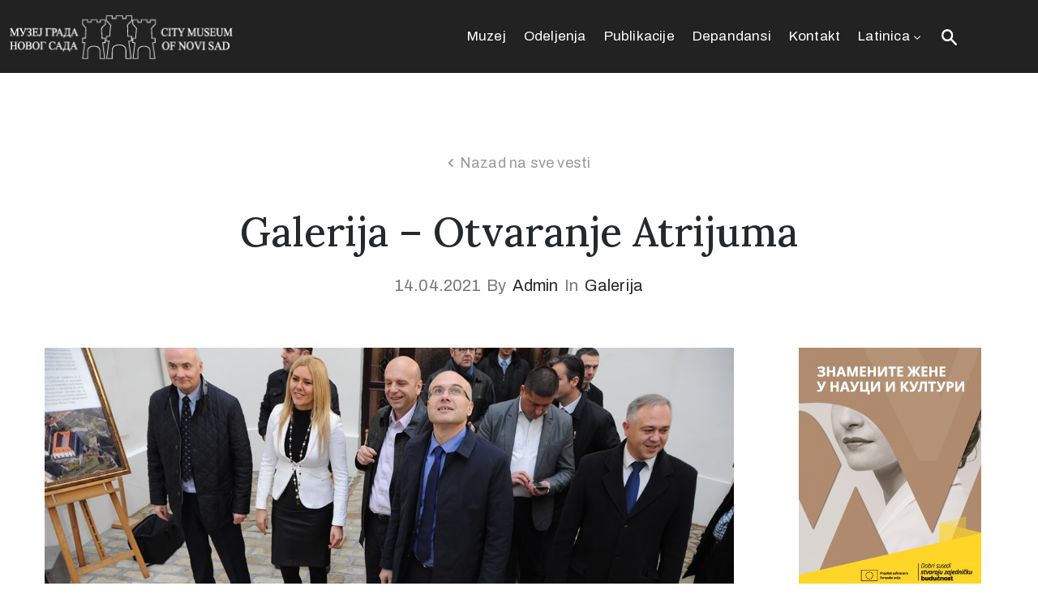

--- FILE ---
content_type: text/html; charset=UTF-8
request_url: https://museumns.rs/lat/galerija-otvaranje-atrijuma/
body_size: 68363
content:
<!DOCTYPE html>
<html lang="sr-RS" >

<head>
    <meta http-equiv="Content-Type" content="text/html; charset=UTF-8" />
    <link rel="profile" href="//gmpg.org/xfn/11">
    <link rel="pingback" href="https://museumns.rs/xmlrpc.php">
    <meta http-equiv="X-UA-Compatible" content="IE=edge">
    <meta name="viewport" content="width=device-width, initial-scale=1, shrink-to-fit=no"/>
    <title>Galerija &#8211; Otvaranje Atrijuma &#8211; Muzej grada Novog Sada</title>
<meta name='robots' content='max-image-preview:large' />
<link rel="alternate" href="https://museumns.rs/lat/galerija-otvaranje-atrijuma/" hreflang="sr" />
<link rel="alternate" href="https://museumns.rs/en/atrium-grand-opening/" hreflang="en" />
<link rel='dns-prefetch' href='//fonts.googleapis.com' />
<link rel="alternate" type="application/rss+xml" title="Muzej grada Novog Sada &raquo; Feed" href="https://museumns.rs/lat/feed/" />
<link rel="alternate" type="application/rss+xml" title="Muzej grada Novog Sada &raquo; Comments Feed" href="https://museumns.rs/lat/comments/feed/" />
<link rel="alternate" title="oEmbed (JSON)" type="application/json+oembed" href="https://museumns.rs/wp-json/oembed/1.0/embed?url=https%3A%2F%2Fmuseumns.rs%2Flat%2Fgalerija-otvaranje-atrijuma%2F&#038;lang=lat" />
<link rel="alternate" title="oEmbed (XML)" type="text/xml+oembed" href="https://museumns.rs/wp-json/oembed/1.0/embed?url=https%3A%2F%2Fmuseumns.rs%2Flat%2Fgalerija-otvaranje-atrijuma%2F&#038;format=xml&#038;lang=lat" />
<style id='wp-img-auto-sizes-contain-inline-css' type='text/css'>
img:is([sizes=auto i],[sizes^="auto," i]){contain-intrinsic-size:3000px 1500px}
/*# sourceURL=wp-img-auto-sizes-contain-inline-css */
</style>
<style id='wp-emoji-styles-inline-css' type='text/css'>

	img.wp-smiley, img.emoji {
		display: inline !important;
		border: none !important;
		box-shadow: none !important;
		height: 1em !important;
		width: 1em !important;
		margin: 0 0.07em !important;
		vertical-align: -0.1em !important;
		background: none !important;
		padding: 0 !important;
	}
/*# sourceURL=wp-emoji-styles-inline-css */
</style>
<link rel='stylesheet' id='wp-block-library-css' href='https://museumns.rs/wp-includes/css/dist/block-library/style.min.css?ver=6.9' type='text/css' media='all' />
<style id='classic-theme-styles-inline-css' type='text/css'>
/*! This file is auto-generated */
.wp-block-button__link{color:#fff;background-color:#32373c;border-radius:9999px;box-shadow:none;text-decoration:none;padding:calc(.667em + 2px) calc(1.333em + 2px);font-size:1.125em}.wp-block-file__button{background:#32373c;color:#fff;text-decoration:none}
/*# sourceURL=/wp-includes/css/classic-themes.min.css */
</style>
<style id='global-styles-inline-css' type='text/css'>
:root{--wp--preset--aspect-ratio--square: 1;--wp--preset--aspect-ratio--4-3: 4/3;--wp--preset--aspect-ratio--3-4: 3/4;--wp--preset--aspect-ratio--3-2: 3/2;--wp--preset--aspect-ratio--2-3: 2/3;--wp--preset--aspect-ratio--16-9: 16/9;--wp--preset--aspect-ratio--9-16: 9/16;--wp--preset--color--black: #000000;--wp--preset--color--cyan-bluish-gray: #abb8c3;--wp--preset--color--white: #ffffff;--wp--preset--color--pale-pink: #f78da7;--wp--preset--color--vivid-red: #cf2e2e;--wp--preset--color--luminous-vivid-orange: #ff6900;--wp--preset--color--luminous-vivid-amber: #fcb900;--wp--preset--color--light-green-cyan: #7bdcb5;--wp--preset--color--vivid-green-cyan: #00d084;--wp--preset--color--pale-cyan-blue: #8ed1fc;--wp--preset--color--vivid-cyan-blue: #0693e3;--wp--preset--color--vivid-purple: #9b51e0;--wp--preset--gradient--vivid-cyan-blue-to-vivid-purple: linear-gradient(135deg,rgb(6,147,227) 0%,rgb(155,81,224) 100%);--wp--preset--gradient--light-green-cyan-to-vivid-green-cyan: linear-gradient(135deg,rgb(122,220,180) 0%,rgb(0,208,130) 100%);--wp--preset--gradient--luminous-vivid-amber-to-luminous-vivid-orange: linear-gradient(135deg,rgb(252,185,0) 0%,rgb(255,105,0) 100%);--wp--preset--gradient--luminous-vivid-orange-to-vivid-red: linear-gradient(135deg,rgb(255,105,0) 0%,rgb(207,46,46) 100%);--wp--preset--gradient--very-light-gray-to-cyan-bluish-gray: linear-gradient(135deg,rgb(238,238,238) 0%,rgb(169,184,195) 100%);--wp--preset--gradient--cool-to-warm-spectrum: linear-gradient(135deg,rgb(74,234,220) 0%,rgb(151,120,209) 20%,rgb(207,42,186) 40%,rgb(238,44,130) 60%,rgb(251,105,98) 80%,rgb(254,248,76) 100%);--wp--preset--gradient--blush-light-purple: linear-gradient(135deg,rgb(255,206,236) 0%,rgb(152,150,240) 100%);--wp--preset--gradient--blush-bordeaux: linear-gradient(135deg,rgb(254,205,165) 0%,rgb(254,45,45) 50%,rgb(107,0,62) 100%);--wp--preset--gradient--luminous-dusk: linear-gradient(135deg,rgb(255,203,112) 0%,rgb(199,81,192) 50%,rgb(65,88,208) 100%);--wp--preset--gradient--pale-ocean: linear-gradient(135deg,rgb(255,245,203) 0%,rgb(182,227,212) 50%,rgb(51,167,181) 100%);--wp--preset--gradient--electric-grass: linear-gradient(135deg,rgb(202,248,128) 0%,rgb(113,206,126) 100%);--wp--preset--gradient--midnight: linear-gradient(135deg,rgb(2,3,129) 0%,rgb(40,116,252) 100%);--wp--preset--font-size--small: 13px;--wp--preset--font-size--medium: 20px;--wp--preset--font-size--large: 36px;--wp--preset--font-size--x-large: 42px;--wp--preset--spacing--20: 0.44rem;--wp--preset--spacing--30: 0.67rem;--wp--preset--spacing--40: 1rem;--wp--preset--spacing--50: 1.5rem;--wp--preset--spacing--60: 2.25rem;--wp--preset--spacing--70: 3.38rem;--wp--preset--spacing--80: 5.06rem;--wp--preset--shadow--natural: 6px 6px 9px rgba(0, 0, 0, 0.2);--wp--preset--shadow--deep: 12px 12px 50px rgba(0, 0, 0, 0.4);--wp--preset--shadow--sharp: 6px 6px 0px rgba(0, 0, 0, 0.2);--wp--preset--shadow--outlined: 6px 6px 0px -3px rgb(255, 255, 255), 6px 6px rgb(0, 0, 0);--wp--preset--shadow--crisp: 6px 6px 0px rgb(0, 0, 0);}:where(.is-layout-flex){gap: 0.5em;}:where(.is-layout-grid){gap: 0.5em;}body .is-layout-flex{display: flex;}.is-layout-flex{flex-wrap: wrap;align-items: center;}.is-layout-flex > :is(*, div){margin: 0;}body .is-layout-grid{display: grid;}.is-layout-grid > :is(*, div){margin: 0;}:where(.wp-block-columns.is-layout-flex){gap: 2em;}:where(.wp-block-columns.is-layout-grid){gap: 2em;}:where(.wp-block-post-template.is-layout-flex){gap: 1.25em;}:where(.wp-block-post-template.is-layout-grid){gap: 1.25em;}.has-black-color{color: var(--wp--preset--color--black) !important;}.has-cyan-bluish-gray-color{color: var(--wp--preset--color--cyan-bluish-gray) !important;}.has-white-color{color: var(--wp--preset--color--white) !important;}.has-pale-pink-color{color: var(--wp--preset--color--pale-pink) !important;}.has-vivid-red-color{color: var(--wp--preset--color--vivid-red) !important;}.has-luminous-vivid-orange-color{color: var(--wp--preset--color--luminous-vivid-orange) !important;}.has-luminous-vivid-amber-color{color: var(--wp--preset--color--luminous-vivid-amber) !important;}.has-light-green-cyan-color{color: var(--wp--preset--color--light-green-cyan) !important;}.has-vivid-green-cyan-color{color: var(--wp--preset--color--vivid-green-cyan) !important;}.has-pale-cyan-blue-color{color: var(--wp--preset--color--pale-cyan-blue) !important;}.has-vivid-cyan-blue-color{color: var(--wp--preset--color--vivid-cyan-blue) !important;}.has-vivid-purple-color{color: var(--wp--preset--color--vivid-purple) !important;}.has-black-background-color{background-color: var(--wp--preset--color--black) !important;}.has-cyan-bluish-gray-background-color{background-color: var(--wp--preset--color--cyan-bluish-gray) !important;}.has-white-background-color{background-color: var(--wp--preset--color--white) !important;}.has-pale-pink-background-color{background-color: var(--wp--preset--color--pale-pink) !important;}.has-vivid-red-background-color{background-color: var(--wp--preset--color--vivid-red) !important;}.has-luminous-vivid-orange-background-color{background-color: var(--wp--preset--color--luminous-vivid-orange) !important;}.has-luminous-vivid-amber-background-color{background-color: var(--wp--preset--color--luminous-vivid-amber) !important;}.has-light-green-cyan-background-color{background-color: var(--wp--preset--color--light-green-cyan) !important;}.has-vivid-green-cyan-background-color{background-color: var(--wp--preset--color--vivid-green-cyan) !important;}.has-pale-cyan-blue-background-color{background-color: var(--wp--preset--color--pale-cyan-blue) !important;}.has-vivid-cyan-blue-background-color{background-color: var(--wp--preset--color--vivid-cyan-blue) !important;}.has-vivid-purple-background-color{background-color: var(--wp--preset--color--vivid-purple) !important;}.has-black-border-color{border-color: var(--wp--preset--color--black) !important;}.has-cyan-bluish-gray-border-color{border-color: var(--wp--preset--color--cyan-bluish-gray) !important;}.has-white-border-color{border-color: var(--wp--preset--color--white) !important;}.has-pale-pink-border-color{border-color: var(--wp--preset--color--pale-pink) !important;}.has-vivid-red-border-color{border-color: var(--wp--preset--color--vivid-red) !important;}.has-luminous-vivid-orange-border-color{border-color: var(--wp--preset--color--luminous-vivid-orange) !important;}.has-luminous-vivid-amber-border-color{border-color: var(--wp--preset--color--luminous-vivid-amber) !important;}.has-light-green-cyan-border-color{border-color: var(--wp--preset--color--light-green-cyan) !important;}.has-vivid-green-cyan-border-color{border-color: var(--wp--preset--color--vivid-green-cyan) !important;}.has-pale-cyan-blue-border-color{border-color: var(--wp--preset--color--pale-cyan-blue) !important;}.has-vivid-cyan-blue-border-color{border-color: var(--wp--preset--color--vivid-cyan-blue) !important;}.has-vivid-purple-border-color{border-color: var(--wp--preset--color--vivid-purple) !important;}.has-vivid-cyan-blue-to-vivid-purple-gradient-background{background: var(--wp--preset--gradient--vivid-cyan-blue-to-vivid-purple) !important;}.has-light-green-cyan-to-vivid-green-cyan-gradient-background{background: var(--wp--preset--gradient--light-green-cyan-to-vivid-green-cyan) !important;}.has-luminous-vivid-amber-to-luminous-vivid-orange-gradient-background{background: var(--wp--preset--gradient--luminous-vivid-amber-to-luminous-vivid-orange) !important;}.has-luminous-vivid-orange-to-vivid-red-gradient-background{background: var(--wp--preset--gradient--luminous-vivid-orange-to-vivid-red) !important;}.has-very-light-gray-to-cyan-bluish-gray-gradient-background{background: var(--wp--preset--gradient--very-light-gray-to-cyan-bluish-gray) !important;}.has-cool-to-warm-spectrum-gradient-background{background: var(--wp--preset--gradient--cool-to-warm-spectrum) !important;}.has-blush-light-purple-gradient-background{background: var(--wp--preset--gradient--blush-light-purple) !important;}.has-blush-bordeaux-gradient-background{background: var(--wp--preset--gradient--blush-bordeaux) !important;}.has-luminous-dusk-gradient-background{background: var(--wp--preset--gradient--luminous-dusk) !important;}.has-pale-ocean-gradient-background{background: var(--wp--preset--gradient--pale-ocean) !important;}.has-electric-grass-gradient-background{background: var(--wp--preset--gradient--electric-grass) !important;}.has-midnight-gradient-background{background: var(--wp--preset--gradient--midnight) !important;}.has-small-font-size{font-size: var(--wp--preset--font-size--small) !important;}.has-medium-font-size{font-size: var(--wp--preset--font-size--medium) !important;}.has-large-font-size{font-size: var(--wp--preset--font-size--large) !important;}.has-x-large-font-size{font-size: var(--wp--preset--font-size--x-large) !important;}
:where(.wp-block-post-template.is-layout-flex){gap: 1.25em;}:where(.wp-block-post-template.is-layout-grid){gap: 1.25em;}
:where(.wp-block-term-template.is-layout-flex){gap: 1.25em;}:where(.wp-block-term-template.is-layout-grid){gap: 1.25em;}
:where(.wp-block-columns.is-layout-flex){gap: 2em;}:where(.wp-block-columns.is-layout-grid){gap: 2em;}
:root :where(.wp-block-pullquote){font-size: 1.5em;line-height: 1.6;}
/*# sourceURL=global-styles-inline-css */
</style>
<link rel='stylesheet' id='contact-form-7-css' href='https://museumns.rs/wp-content/plugins/contact-form-7/includes/css/styles.css?ver=6.1.4' type='text/css' media='all' />
<link rel='stylesheet' id='ovacoll_style-css' href='https://museumns.rs/wp-content/plugins/ova-collections/assets/css/frontend/ovacoll-style.css?ver=6.9' type='text/css' media='all' />
<link rel='stylesheet' id='event-frontend-css' href='https://museumns.rs/wp-content/plugins/ova-events/assets/css/frontend/event.css' type='text/css' media='all' />
<link rel='stylesheet' id='ovaex-style-css' href='https://museumns.rs/wp-content/plugins/ova-exhibition/assets/css/frontend/ovaex-style.css' type='text/css' media='all' />
<link rel='stylesheet' id='bootstrap-css' href='https://museumns.rs/wp-content/themes/muzze/assets/libs/bootstrap/css/bootstrap.min.css' type='text/css' media='all' />
<link rel='stylesheet' id='flaticon-css' href='https://museumns.rs/wp-content/themes/muzze/assets/libs/flaticon/font/flaticon.css' type='text/css' media='all' />
<link rel='stylesheet' id='themify-icon-css' href='https://museumns.rs/wp-content/themes/muzze/assets/libs/themify-icon/themify-icons.css' type='text/css' media='all' />
<link rel='stylesheet' id='select2-css' href='https://museumns.rs/wp-content/themes/muzze/assets/libs/select2/select2.min.css' type='text/css' media='all' />
<link rel='stylesheet' id='v4-shims-css' href='https://museumns.rs/wp-content/themes/muzze/assets/libs/fontawesome/css/v4-shims.min.css' type='text/css' media='all' />
<link rel='stylesheet' id='fontawesome-css' href='https://museumns.rs/wp-content/themes/muzze/assets/libs/fontawesome/css/all.min.css' type='text/css' media='all' />
<link rel='stylesheet' id='elegant_font-css' href='https://museumns.rs/wp-content/themes/muzze/assets/libs/elegant_font/el_style.css' type='text/css' media='all' />
<link rel='stylesheet' id='muzze-theme-css' href='https://museumns.rs/wp-content/themes/muzze/assets/css/theme.css' type='text/css' media='all' />
<link rel='stylesheet' id='parent-style-css' href='https://museumns.rs/wp-content/themes/muzze/style.css' type='text/css' media='all' />
<link rel='stylesheet' id='muzze-style-css' href='https://museumns.rs/wp-content/themes/muzze-child/style.css' type='text/css' media='all' />
<style id='muzze-style-inline-css' type='text/css'>
@media (min-width: 992px){
    #sidebar{
        flex: 0 0 320px;
        max-width: 320px;
        padding-left: 80px;
        padding-right: 0;
    }
    
    #main-content{
        flex: 0 0 calc(100% - 320px);
        max-width: calc(100% - 320px);
    }
}

@media(max-width: 991px){
    #sidebar, #main-content{
        flex: 0 0 100%;
        max-width: 100%;
    }
    
}

body{
	font-family: Archivo;
	font-weight: 400;
	font-size: 16px;
	line-height: 28px;
	letter-spacing: 0.2px;
	color: #555555;
}
p{
	color: #555555;
	line-height: 28px;
}

h1,h2,h3,h4,h5,h6, .second_font {
	font-family: Lora;
	letter-spacing: 0px;
}



.search_archive_event form .ovaev_submit:hover,
.archive_event .content .desc .event_post .button_event .book:hover,
.archive_event .content .desc .event_post .button_event .book.btn-free:hover, 
.single_exhibition .exhibition_content .line .wrapper_order .order_ticket .member:hover, 
.single_exhibition .exhibition_content .line .wrapper_order .order_ticket .button_order:hover,
.archive_collection .search_archive_coll #search_collection .ovacoll_submit:hover
{
	background-color: #c1b696;
	border-color: #c1b696;
}
.archive_event.type1 .content .date-event .date-month, 
.single_exhibition .title_top .back_event:hover, 
.single_event .title_top .back_event:hover,
.single_event .wrapper_order .order_ticket .share_social .share-social-icons li:hover a,
.single_exhibition .exhibition_content .line .wrapper_order .order_ticket .share_social .share-social-icons li:hover a,
.archive_collection .content_archive_coll.type1 .items_archive_coll .desc .title a:hover, 
.archive_collection .content_archive_coll.type2 .items_archive_coll .desc .title a:hover,
.archive_collection .content_archive_coll.type1 .items_archive_coll .desc .artists a:hover,
.archive_collection .content_archive_coll.type2 .items_archive_coll .desc .artists a:hover,
.single_collection .collection_intro .back_collections a:hover,
.archive_artist .content .items .name:hover,
.archive_artist .content .items .contact .phone:hover,
.archive_artist .content .items .contact .email:hover,
.single_artist .intro .desc .phone:hover,
.single_artist .intro .desc .email:hover,
.single_artist .work .wrap_archive_masonry .wrap_items .items .wrapper-content div:hover,
.sidebar .widget.widget_categories ul li a:hover, 
.sidebar .widget.widget_archive ul li a:hover, 
.sidebar .widget.widget_meta ul li a:hover, 
.sidebar .widget.widget_pages ul li a:hover, 
.sidebar .widget.widget_nav_menu ul li a:hover,
.sidebar .widget .ova-recent-post-slide .list-recent-post .item-recent-post .content h2.title a:hover,
.sidebar .widget.widget_tag_cloud .tagcloud a:hover,
.blog_header .link-all-blog:hover,
.blog_header .post-meta-content .post-author a:hover,
.blog_header .post-meta-content .categories a:hover,
.detail-blog-muzze .socials .socials-inner .share-social .share-social-icons li a:hover,
.content_comments .comments ul.commentlists li.comment .comment-body .ova_reply .comment-reply-link:hover,
.content_comments .comments ul.commentlists li.comment .comment-body .ova_reply .comment-edit-link:hover,
article.post-wrap .post-content .post-meta .post-meta-content .post-author a:hover, 
article.post-wrap .post-content .post-meta .post-meta-content .categories a:hover
{
	color: #c1b696;
}
.archive_event .content .desc .event_post .button_event .view_detail:hover
{
	border-color: #c1b696;
	color: #c1b696;
}
.archive_event.type2 .content .date-event .date,
.archive_event.type3 .content .date-event .date,
.single_event .wrapper_order .order_ticket .button_order:hover,
.single_event .event_content .tab-Location ul.nav li.nav-item a.active:after,
.single_event .event_content .tab-Location ul.nav li.nav-item a:hover:after,
.single_event .wrapper_order .order_ticket .share_social:hover i,
.single_exhibition .exhibition_content .line .wrapper_order .order_ticket .share_social:hover i,
.archive_artist .content .items .contact .email:hover:after,
.single_artist .intro .desc .email:hover:after,
.muzze_404_page .pnf-content .go_back:hover,
.content_comments .comments .comment-respond .comment-form p.form-submit #submit:hover
{
	background-color: #c1b696;
}






/*# sourceURL=muzze-style-inline-css */
</style>
<link rel='stylesheet' id='ova-google-fonts-css' href='//fonts.googleapis.com/css?family=Archivo%3A100%2C200%2C300%2C400%2C500%2C600%2C700%2C800%2C900%7CLora%3A100%2C200%2C300%2C400%2C500%2C600%2C700%2C800%2C900' type='text/css' media='all' />
<link rel='stylesheet' id='elementor-frontend-css' href='https://museumns.rs/wp-content/plugins/elementor/assets/css/frontend.min.css?ver=3.34.0' type='text/css' media='all' />
<link rel='stylesheet' id='style-elementor-css' href='https://museumns.rs/wp-content/plugins/ova-framework/assets/css/style-elementor.css' type='text/css' media='all' />
<link rel='stylesheet' id='ova_megamenu_css-css' href='https://museumns.rs/wp-content/plugins/ova-megamenu/assets/style.css' type='text/css' media='all' />
<link rel='stylesheet' id='eael-general-css' href='https://museumns.rs/wp-content/plugins/essential-addons-for-elementor-lite/assets/front-end/css/view/general.min.css?ver=6.5.4' type='text/css' media='all' />
<script type="text/javascript" src="https://museumns.rs/wp-includes/js/jquery/jquery.min.js?ver=3.7.1" id="jquery-core-js"></script>
<script type="text/javascript" src="https://museumns.rs/wp-includes/js/jquery/jquery-migrate.min.js?ver=3.4.1" id="jquery-migrate-js"></script>
<script type="text/javascript" src="https://museumns.rs/wp-content/plugins/ova-collections/assets/js/frontend/ovacoll-script.js?ver=6.9" id="ovacoll_script-js"></script>
<link rel="https://api.w.org/" href="https://museumns.rs/wp-json/" /><link rel="alternate" title="JSON" type="application/json" href="https://museumns.rs/wp-json/wp/v2/posts/6899" /><link rel="EditURI" type="application/rsd+xml" title="RSD" href="https://museumns.rs/xmlrpc.php?rsd" />
<meta name="generator" content="WordPress 6.9" />
<link rel="canonical" href="https://museumns.rs/lat/galerija-otvaranje-atrijuma/" />
<link rel='shortlink' href='https://museumns.rs/?p=6899' />
<meta name="generator" content="Elementor 3.34.0; features: additional_custom_breakpoints; settings: css_print_method-external, google_font-enabled, font_display-auto">
<script type="text/javascript">if (typeof ajaxurl === "undefined") {var ajaxurl = "https://museumns.rs/wp-admin/admin-ajax.php"}</script>			<style>
				.e-con.e-parent:nth-of-type(n+4):not(.e-lazyloaded):not(.e-no-lazyload),
				.e-con.e-parent:nth-of-type(n+4):not(.e-lazyloaded):not(.e-no-lazyload) * {
					background-image: none !important;
				}
				@media screen and (max-height: 1024px) {
					.e-con.e-parent:nth-of-type(n+3):not(.e-lazyloaded):not(.e-no-lazyload),
					.e-con.e-parent:nth-of-type(n+3):not(.e-lazyloaded):not(.e-no-lazyload) * {
						background-image: none !important;
					}
				}
				@media screen and (max-height: 640px) {
					.e-con.e-parent:nth-of-type(n+2):not(.e-lazyloaded):not(.e-no-lazyload),
					.e-con.e-parent:nth-of-type(n+2):not(.e-lazyloaded):not(.e-no-lazyload) * {
						background-image: none !important;
					}
				}
			</style>
			<link rel="icon" href="https://museumns.rs/wp-content/uploads/2019/01/index.ico" sizes="32x32" />
<link rel="icon" href="https://museumns.rs/wp-content/uploads/2019/01/index.ico" sizes="192x192" />
<link rel="apple-touch-icon" href="https://museumns.rs/wp-content/uploads/2019/01/index.ico" />
<meta name="msapplication-TileImage" content="https://museumns.rs/wp-content/uploads/2019/01/index.ico" />
		<style type="text/css" id="wp-custom-css">
			.ova_button .elementor-button-link{
	height: 31px;
}

h4.widget-title{
		font-size: 15px!important;
	    text-transform: uppercase;
	    color: #343434;
	    border-bottom: 1px solid #343434;
	    padding-bottom: 5px!important;
	    margin-bottom: 10px!important;
	    margin-top: 20px;
	    position: relative;
			text-align:center;
	}

.carousel-indicators li {
    background-color: #a65f05;
}

.carousel-inner {
    padding-bottom: 30px;
}
		</style>
		</head>

<body class="wp-singular post-template-default single single-post postid-6899 single-format-gallery wp-theme-muzze wp-child-theme-muzze-child elementor-default elementor-kit-17" ><div class="ova-wrapp">
	
		<div data-elementor-type="wp-post" data-elementor-id="483" class="elementor elementor-483">
						<section class="elementor-section elementor-top-section elementor-element elementor-element-a69d104 elementor-hidden-desktop ovamenu_shrink elementor-section-boxed elementor-section-height-default elementor-section-height-default" data-id="a69d104" data-element_type="section">
						<div class="elementor-container elementor-column-gap-default">
					<div class="elementor-column elementor-col-50 elementor-top-column elementor-element elementor-element-df83f97" data-id="df83f97" data-element_type="column">
			<div class="elementor-widget-wrap elementor-element-populated">
						<div class="elementor-element elementor-element-b57d8c9 elementor-widget elementor-widget-ova_logo" data-id="b57d8c9" data-element_type="widget" data-widget_type="ova_logo.default">
				<div class="elementor-widget-container">
					
			<a class="ova_logo" href="https://museumns.rs/">
				<img src="https://museumns.rs/wp-content/uploads/2021/04/muzejlogoblacksmall.png" alt="Muzej grada Novog Sada" class="desk-logo d-none d-xl-block" />
				<img src="https://museumns.rs/wp-content/uploads/2021/04/muzejlogoblacksmall.png" alt="Muzej grada Novog Sada" class="mobile-logo d-block d-xl-none" />

				<img src="https://museumns.rs/wp-content/uploads/2021/04/muzejlogoblacksmall.png" alt="Muzej grada Novog Sada" class="logo-fixed" />
			</a>

						</div>
				</div>
					</div>
		</div>
				<div class="elementor-column elementor-col-50 elementor-top-column elementor-element elementor-element-5d3d815 header_group" data-id="5d3d815" data-element_type="column">
			<div class="elementor-widget-wrap elementor-element-populated">
						<div class="elementor-element elementor-element-e431ade elementor-widget__width-auto elementor-widget elementor-widget-ova_search" data-id="e431ade" data-element_type="widget" data-widget_type="ova_search.default">
				<div class="elementor-widget-container">
							<div class="wrap_search_muzze_popup">
			<!-- <i class="flaticon-search"></i> -->
			<img src="https://museumns.rs/wp-content/uploads/2019/01/icon_search-1-1.png" alt="search" class="icon-search" />
			<div class="search_muzze_popup">
				<span class="btn_close icon_close"></span>
				<div class="container">

					<form role="search" method="get" class="search-form" action="https://museumns.rs/">
					        <input type="search" class="search-field" placeholder="Search …" value="" name="s" title="Search for:" />
			   			 	<input type="submit" class="search-submit" value="Search" />
					</form>
										
				</div>
			</div>
		</div>
						</div>
				</div>
				<div class="elementor-element elementor-element-706e1dc elementor-view-main-menu-srblat elementor-widget__width-auto elementor-widget elementor-widget-henbergar_menu" data-id="706e1dc" data-element_type="widget" data-widget_type="henbergar_menu.default">
				<div class="elementor-widget-container">
							<div class="ova_menu_canvas">
			<div class="ova_wrap_nav NavBtn_left">

				<button class="ova_openNav" type="button">
					<span class="bar">
						<span class="bar-menu-line"></span>
						<span class="bar-menu-line"></span>
						<span class="bar-menu-line"></span>
					</span>
				</button>

				<div class="ova_nav_canvas canvas_left canvas_bg_gray">

					<a href="javascript:void(0)" class="ova_closeNav"><i class="fas fa-times"></i></a>

					<ul id="menu-main-menu-srblat" class="menu sub_menu_dir_left"><li id="menu-item-5182" class="menu-item menu-item-type-post_type menu-item-object-page menu-item-home menu-item-5182 dropdown"><a href="https://museumns.rs/lat/" class="col_heading">Muzej</a></li><li id="menu-item-5185" class="menu-item menu-item-type-post_type menu-item-object-page menu-item-5185 dropdown"><a href="https://museumns.rs/lat/odeljenja-2/" class="col_heading">Odeljenja</a></li><li id="menu-item-6340" class="menu-item menu-item-type-post_type menu-item-object-page menu-item-6340 dropdown"><a href="https://museumns.rs/lat/publikacije/" class="col_heading">Publikacije</a></li><li id="menu-item-5183" class="menu-item menu-item-type-post_type menu-item-object-page menu-item-5183 dropdown"><a href="https://museumns.rs/lat/depandansi-2/" class="col_heading">Depandansi</a></li><li id="menu-item-5373" class="menu-item menu-item-type-post_type menu-item-object-page menu-item-5373 dropdown"><a href="https://museumns.rs/lat/kontakt-2/" class="col_heading">Kontakt</a></li><li id="menu-item-9606" class="pll-parent-menu-item menu-item menu-item-type-custom menu-item-object-custom menu-item-has-children menu-item-9606 dropdown"><a href="#pll_switcher" class="col_heading">Latinica <i class="arrow_carrot-down"></i></a><button type="button" class="dropdown-toggle"><i class="arrow_carrot-down"></i></button>
<ul class="dropdown-menu submenu" role="menu">
	<li id="menu-item-9606-cir" class="lang-item lang-item-74 lang-item-cir lang-item-first menu-item menu-item-type-custom menu-item-object-custom menu-item-9606-cir dropdown"><a href="https://museumns.rs/galeri%d1%98a-otvaranje-atri%d1%98uma/" hreflang="sr-RS" lang="sr-RS" class="col_heading">Ћирилица</a></li>	<li id="menu-item-9606-en" class="lang-item lang-item-53 lang-item-en menu-item menu-item-type-custom menu-item-object-custom menu-item-9606-en dropdown"><a href="https://museumns.rs/en/atrium-grand-opening/" hreflang="en-GB" lang="en-GB" class="col_heading">English</a></li></ul></li></ul>					<div class="content-social-info">
													<ul class="info-top">
																	<li><span>(021) 6433-145</span></li>
																	<li><span>muzejgrada.ns@gmail.com</span></li>
															</ul>
												
						<ul class="menu-icon-social">
																							<li class="item-icon"><a href="https://www.facebook.com/museumns/"   ><i class="fa fa-facebook"></i></a></li>
																							<li class="item-icon"><a href="#"   ><i class="fa fa-instagram"></i></a></li>
													</ul>

						<span class="info_bottom"><a href=""    ></a> / <a href=""   ></a></span>

					</div>
				</div>

				<div class="ova_closeCanvas ova_closeNav"></div>
			</div>
		</div>

		

					</div>
				</div>
					</div>
		</div>
					</div>
		</section>
				<section class="elementor-section elementor-top-section elementor-element elementor-element-671ca11 elementor-hidden-tablet elementor-hidden-phone elementor-section-content-top elementor-hidden-desktop elementor-section-boxed elementor-section-height-default elementor-section-height-default" data-id="671ca11" data-element_type="section" data-settings="{&quot;background_background&quot;:&quot;classic&quot;}">
						<div class="elementor-container elementor-column-gap-default">
					<div class="elementor-column elementor-col-50 elementor-top-column elementor-element elementor-element-098667f header_group dir_left" data-id="098667f" data-element_type="column">
			<div class="elementor-widget-wrap elementor-element-populated">
						<div class="elementor-element elementor-element-972eace elementor-widget__width-auto elementor-widget elementor-widget-ova_icon_muzze" data-id="972eace" data-element_type="widget" data-widget_type="ova_icon_muzze.default">
				<div class="elementor-widget-container">
							<div class="ova-icon-muzze">
			<i class="flaticon-phone"></i>
		</div>
					</div>
				</div>
				<div class="elementor-element elementor-element-e9de39d elementor-widget__width-auto elementor-widget elementor-widget-text-editor" data-id="e9de39d" data-element_type="widget" data-widget_type="text-editor.default">
				<div class="elementor-widget-container">
									<p>(021) 6433-145</p>								</div>
				</div>
					</div>
		</div>
				<div class="elementor-column elementor-col-50 elementor-top-column elementor-element elementor-element-e186cf2 header_group" data-id="e186cf2" data-element_type="column">
			<div class="elementor-widget-wrap">
							</div>
		</div>
					</div>
		</section>
				<section class="elementor-section elementor-top-section elementor-element elementor-element-7df7756 elementor-hidden-tablet elementor-hidden-phone elementor-section-content-middle ovamenu_shrink elementor-section-boxed elementor-section-height-default elementor-section-height-default" data-id="7df7756" data-element_type="section" data-settings="{&quot;background_background&quot;:&quot;classic&quot;}">
						<div class="elementor-container elementor-column-gap-default">
					<div class="elementor-column elementor-col-50 elementor-top-column elementor-element elementor-element-6e3008a" data-id="6e3008a" data-element_type="column">
			<div class="elementor-widget-wrap elementor-element-populated">
						<div class="elementor-element elementor-element-cd05542 elementor-widget elementor-widget-ova_logo" data-id="cd05542" data-element_type="widget" data-widget_type="ova_logo.default">
				<div class="elementor-widget-container">
					
			<a class="ova_logo" href="https://museumns.rs/">
				<img src="https://museumns.rs/wp-content/uploads/2019/01/muzej_grada_novog_sada_0.png" alt="Muzej grada Novog Sada" class="desk-logo d-none d-xl-block" />
				<img src="https://museumns.rs/wp-content/uploads/2019/01/muzej_grada_novog_sada_0.png" alt="Muzej grada Novog Sada" class="mobile-logo d-block d-xl-none" />

				<img src="https://museumns.rs/wp-content/uploads/2019/01/muzej_grada_novog_sada_0.png" alt="Muzej grada Novog Sada" class="logo-fixed" />
			</a>

						</div>
				</div>
					</div>
		</div>
				<div class="elementor-column elementor-col-50 elementor-top-column elementor-element elementor-element-a5c2e1d header_group" data-id="a5c2e1d" data-element_type="column">
			<div class="elementor-widget-wrap elementor-element-populated">
						<div class="elementor-element elementor-element-fb0e909 elementor-view-main-menu-srblat elementor-widget__width-auto elementor-widget elementor-widget-ova_menu" data-id="fb0e909" data-element_type="widget" data-widget_type="ova_menu.default">
				<div class="elementor-widget-container">
					
		<div class="ova_menu_clasic">
			<div class="ova_wrap_nav  NavBtn_left NavBtn_left_m">

				<button class="ova_openNav" type="button">
					<i class="fas fa-bars"></i>
				</button>

				<div class="ova_nav canvas_left canvas_bg_gray">
					<a href="javascript:void(0)" class="ova_closeNav"><i class="fas fa-times"></i></a>
					<ul id="menu-main-menu-srblat-1" class="menu sub_menu_dir_right"><li class="menu-item menu-item-type-post_type menu-item-object-page menu-item-home menu-item-5182 dropdown"><a href="https://museumns.rs/lat/" class="col_heading">Muzej</a></li><li class="menu-item menu-item-type-post_type menu-item-object-page menu-item-5185 dropdown"><a href="https://museumns.rs/lat/odeljenja-2/" class="col_heading">Odeljenja</a></li><li class="menu-item menu-item-type-post_type menu-item-object-page menu-item-6340 dropdown"><a href="https://museumns.rs/lat/publikacije/" class="col_heading">Publikacije</a></li><li class="menu-item menu-item-type-post_type menu-item-object-page menu-item-5183 dropdown"><a href="https://museumns.rs/lat/depandansi-2/" class="col_heading">Depandansi</a></li><li class="menu-item menu-item-type-post_type menu-item-object-page menu-item-5373 dropdown"><a href="https://museumns.rs/lat/kontakt-2/" class="col_heading">Kontakt</a></li><li class="pll-parent-menu-item menu-item menu-item-type-custom menu-item-object-custom menu-item-has-children menu-item-9606 dropdown"><a href="#pll_switcher" class="col_heading">Latinica <i class="arrow_carrot-down"></i></a><button type="button" class="dropdown-toggle"><i class="arrow_carrot-down"></i></button>
<ul class="dropdown-menu submenu" role="menu">
	<li class="lang-item lang-item-74 lang-item-cir lang-item-first menu-item menu-item-type-custom menu-item-object-custom menu-item-9606-cir dropdown"><a href="https://museumns.rs/galeri%d1%98a-otvaranje-atri%d1%98uma/" hreflang="sr-RS" lang="sr-RS" class="col_heading">Ћирилица</a></li>	<li class="lang-item lang-item-53 lang-item-en menu-item menu-item-type-custom menu-item-object-custom menu-item-9606-en dropdown"><a href="https://museumns.rs/en/atrium-grand-opening/" hreflang="en-GB" lang="en-GB" class="col_heading">English</a></li></ul></li></ul>				</div>

				<div class="ova_closeCanvas ova_closeNav"></div>
			</div>
		</div>
		

					</div>
				</div>
				<div class="elementor-element elementor-element-17207c2 elementor-widget__width-auto elementor-widget elementor-widget-ova_search" data-id="17207c2" data-element_type="widget" data-widget_type="ova_search.default">
				<div class="elementor-widget-container">
							<div class="wrap_search_muzze_popup">
			<!-- <i class="flaticon-search"></i> -->
			<img src="https://museumns.rs/wp-content/uploads/2019/01/search-13-xxl.png" alt="search" class="icon-search" />
			<div class="search_muzze_popup">
				<span class="btn_close icon_close"></span>
				<div class="container">

					<form role="search" method="get" class="search-form" action="https://museumns.rs/">
					        <input type="search" class="search-field" placeholder="Search …" value="" name="s" title="Search for:" />
			   			 	<input type="submit" class="search-submit" value="Search" />
					</form>
										
				</div>
			</div>
		</div>
						</div>
				</div>
					</div>
		</div>
					</div>
		</section>
				</div>
		
	<div class="blog_header">
		<a class="link-all-blog" href="https://museumns.rs/lat/arhiva-2/">Nazad na sve vesti</a>
		<h1 class="title-blog-single second_font">Galerija &#8211; Otvaranje Atrijuma</h1>
			    <span class="post-meta-content">
		    <span class=" post-date">
		        <span class="right">14.04.2021</span>
		    </span>
		    <span class="wp-author">
		    	 <span class="slash">by</span>
			    <span class=" post-author">
			        <span class="right"><a href="https://museumns.rs/lat/author/admin/">admin</a></span>
			    </span>
		    </span>
		   
		    		    	<span class="wp-categories">
		    		<span class="slash">in</span>
				    <span class=" categories">
				        <span class="right"><a href="https://museumns.rs/lat/category/galerija/" rel="category tag">Galerija</a></span><!-- end right -->             
				    </span><!-- end categories -->
		    	</span><!-- end wp-category -->
					</span>
  	</div>
	<div class="wrap_site">
		<div id="main-content" class="main">

			<div class="detail-blog-muzze">
	
	
	
		<article id="post-6899" class="post-wrap  post-6899 post type-post status-publish format-gallery has-post-thumbnail hentry category-galerija post_format-post-format-gallery"  >
				
				
					
		        <div id="carousel-example-generic" class="carousel slide" data-ride="carousel">
				  <!-- Indicators -->
				  <ol class="carousel-indicators">
				  					    	<li data-target="#carousel-example-generic" data-slide-to="0" class="active"></li>
				    				    	<li data-target="#carousel-example-generic" data-slide-to="1" class=""></li>
				    				    	<li data-target="#carousel-example-generic" data-slide-to="2" class=""></li>
				    				    	<li data-target="#carousel-example-generic" data-slide-to="3" class=""></li>
				    				    	<li data-target="#carousel-example-generic" data-slide-to="4" class=""></li>
				    				    	<li data-target="#carousel-example-generic" data-slide-to="5" class=""></li>
				    				    	<li data-target="#carousel-example-generic" data-slide-to="6" class=""></li>
				    				    	<li data-target="#carousel-example-generic" data-slide-to="7" class=""></li>
				    				    	<li data-target="#carousel-example-generic" data-slide-to="8" class=""></li>
				    				    	<li data-target="#carousel-example-generic" data-slide-to="9" class=""></li>
				    				    	<li data-target="#carousel-example-generic" data-slide-to="10" class=""></li>
				    				  </ol>

				  <!-- Wrapper for slides -->
				  <div class="carousel-inner" role="listbox">
				  						    <div class="carousel-item active">
					      <img class="img-responsive" src="https://museumns.rs/wp-content/uploads/2019/01/fed_6638.jpg" alt="Galerija &#8211; Otvaranje Atrijuma">
					    </div>
				   						    <div class="carousel-item ">
					      <img class="img-responsive" src="https://museumns.rs/wp-content/uploads/2019/01/fed_6672.jpg" alt="Galerija &#8211; Otvaranje Atrijuma">
					    </div>
				   						    <div class="carousel-item ">
					      <img class="img-responsive" src="https://museumns.rs/wp-content/uploads/2019/01/fed_6670.jpg" alt="Galerija &#8211; Otvaranje Atrijuma">
					    </div>
				   						    <div class="carousel-item ">
					      <img class="img-responsive" src="https://museumns.rs/wp-content/uploads/2019/01/fed_6669.jpg" alt="Galerija &#8211; Otvaranje Atrijuma">
					    </div>
				   						    <div class="carousel-item ">
					      <img class="img-responsive" src="https://museumns.rs/wp-content/uploads/2019/01/fed_6668.jpg" alt="Galerija &#8211; Otvaranje Atrijuma">
					    </div>
				   						    <div class="carousel-item ">
					      <img class="img-responsive" src="https://museumns.rs/wp-content/uploads/2019/01/fed_6666.jpg" alt="Galerija &#8211; Otvaranje Atrijuma">
					    </div>
				   						    <div class="carousel-item ">
					      <img class="img-responsive" src="https://museumns.rs/wp-content/uploads/2019/01/fed_6664.jpg" alt="Galerija &#8211; Otvaranje Atrijuma">
					    </div>
				   						    <div class="carousel-item ">
					      <img class="img-responsive" src="https://museumns.rs/wp-content/uploads/2019/01/fed_6662.jpg" alt="Galerija &#8211; Otvaranje Atrijuma">
					    </div>
				   						    <div class="carousel-item ">
					      <img class="img-responsive" src="https://museumns.rs/wp-content/uploads/2019/01/fed_6651.jpg" alt="Galerija &#8211; Otvaranje Atrijuma">
					    </div>
				   						    <div class="carousel-item ">
					      <img class="img-responsive" src="https://museumns.rs/wp-content/uploads/2019/01/fed_6650.jpg" alt="Galerija &#8211; Otvaranje Atrijuma">
					    </div>
				   						    <div class="carousel-item ">
					      <img class="img-responsive" src="https://museumns.rs/wp-content/uploads/2019/01/fed_6639.jpg" alt="Galerija &#8211; Otvaranje Atrijuma">
					    </div>
				   					   </div>

				</div>

		       
		        
				

			    <div class="post-body">
			    	<div class="post-excerpt">
			              	<div class="post-excerpt">
			</div>

				        </div>
			    </div>

			    
			    			    
					<div class="socials">
													<div class="socials-inner">
						<div class="share-social">
							<i class="fa fa-share-alt"></i>
							<span>Share</span>
															        			
							<ul class="share-social-icons clearfix">

				<li><a class="share-ico ico-twitter" target="_blank" href="https://twitter.com/share?url=https://museumns.rs/lat/galerija-otvaranje-atrijuma/">Twitter</a></li>

				<li><a class="share-ico ico-facebook" target="_blank" href="http://www.facebook.com/sharer.php?u=https://museumns.rs/lat/galerija-otvaranje-atrijuma/">Facebook</a></li>

				<li><a class="share-ico ico-pinterest" target="_blank" href="http://www.pinterest.com/pin/create/button/?url=https://museumns.rs/lat/galerija-otvaranje-atrijuma/">Pinterest</a></li>

				<li><a class="share-ico ico-mail" target="_blank" href="mailto:?body=https://museumns.rs/lat/galerija-otvaranje-atrijuma/">Email</a></li>
			
				<li><a class="share-ico ico-copy-url" data-url = "https://museumns.rs/lat/galerija-otvaranje-atrijuma/" id="ova-copy-link">Copy Url</a></li>
				

			</ul>						</div>
					</div>
							</div>
							    
			    			    				    	<!-- end get_the_author_meta -->
		</article>

	</div>
			
		</div> <!-- #main-content -->
		
        <aside id="sidebar" class="sidebar">
            <div id="media_image-6" class="widget widget_media_image"><a href="https://museumns.rs/cir/wsc/"><img width="225" height="300" src="https://museumns.rs/wp-content/uploads/2019/01/wsclogo.png" class="image wp-image-9301  attachment-full size-full" alt="" style="max-width: 100%; height: auto;" decoding="async" /></a></div><div id="media_image-2" class="widget widget_media_image"><a href="https://imunizacija.euprava.gov.rs/"><img width="216" height="65" src="https://museumns.rs/wp-content/uploads/2021/03/vakcina1.png" class="image wp-image-5586  attachment-full size-full" alt="" style="max-width: 100%; height: auto;" decoding="async" /></a></div><div id="media_image-3" class="widget widget_media_image"><h4 class="widget-title">Godišnjak muzeja Grada Novog Sada</h4><a href="https://museumns.rs/wp-content/uploads/2019/01/godisnjak_mgns_12_2016.pdf"><img width="620" height="415" src="https://museumns.rs/wp-content/uploads/2021/04/godisnjak_12pub.jpg" class="image wp-image-7571  attachment-full size-full" alt="" style="max-width: 100%; height: auto;" decoding="async" srcset="https://museumns.rs/wp-content/uploads/2021/04/godisnjak_12pub.jpg 620w, https://museumns.rs/wp-content/uploads/2021/04/godisnjak_12pub-300x201.jpg 300w" sizes="(max-width: 620px) 100vw, 620px" /></a></div><div id="nav_menu-2" class="widget widget_nav_menu"><h4 class="widget-title">Postavke</h4><div class="menu-postavke-container"><ul id="menu-postavke" class="menu"><li id="menu-item-6187" class="menu-item menu-item-type-post_type menu-item-object-page menu-item-6187 dropdown"><a href="https://museumns.rs/lat/novi-sad-od-18-do-20-veka/" class="col_heading">Novi Sad od 18. do 20. veka</a></li><li id="menu-item-6188" class="menu-item menu-item-type-post_type menu-item-object-page menu-item-6188 dropdown"><a href="https://museumns.rs/lat/podzemne-vojne-galerije/" class="col_heading">Podzemne vojne galerije</a></li><li id="menu-item-6189" class="menu-item menu-item-type-post_type menu-item-object-page menu-item-6189 dropdown"><a href="https://museumns.rs/lat/spomen-zbirka-jovan-jovanovic-zmaj/" class="col_heading">Spomen zbirka Jovan Jovanović Zmaj</a></li><li id="menu-item-6190" class="menu-item menu-item-type-post_type menu-item-object-page menu-item-6190 dropdown"><a href="https://museumns.rs/lat/zavicajna-zbirka-sremski-karlovci/" class="col_heading">Zavičajna zbirka Sremski Karlovci</a></li><li id="menu-item-6191" class="menu-item menu-item-type-post_type menu-item-object-page menu-item-6191 dropdown"><a href="https://museumns.rs/lat/zbirka-strane-umetnosti/" class="col_heading">Zbirka strane umetnosti</a></li><li id="menu-item-6192" class="menu-item menu-item-type-post_type menu-item-object-page menu-item-6192 dropdown"><a href="https://museumns.rs/lat/veliki-ratni-bunar/" class="col_heading">Veliki ratni bunar</a></li></ul></div></div>        </aside>
	</div> <!-- .wrap_site -->

					<div data-elementor-type="wp-post" data-elementor-id="610" class="elementor elementor-610">
						<section class="elementor-section elementor-top-section elementor-element elementor-element-a302112 elementor-section-boxed elementor-section-height-default elementor-section-height-default" data-id="a302112" data-element_type="section" data-settings="{&quot;background_background&quot;:&quot;classic&quot;}">
						<div class="elementor-container elementor-column-gap-default">
					<div class="elementor-column elementor-col-33 elementor-top-column elementor-element elementor-element-bbe538a" data-id="bbe538a" data-element_type="column">
			<div class="elementor-widget-wrap elementor-element-populated">
						<div class="elementor-element elementor-element-cd8cbb8 elementor-widget elementor-widget-heading" data-id="cd8cbb8" data-element_type="widget" data-widget_type="heading.default">
				<div class="elementor-widget-container">
					<h5 class="elementor-heading-title elementor-size-default">Pogledajte</h5>				</div>
				</div>
				<div class="elementor-element elementor-element-91e9d98 elementor-widget elementor-widget-wp-widget-nav_menu" data-id="91e9d98" data-element_type="widget" data-widget_type="wp-widget-nav_menu.default">
				<div class="elementor-widget-container">
					<div class="menu-pogledajte-footer-container"><ul id="menu-pogledajte-footer" class="menu"><li id="menu-item-6029" class="menu-item menu-item-type-post_type menu-item-object-page current_page_parent menu-item-6029 dropdown"><a href="https://museumns.rs/lat/arhiva-2/" class="col_heading">Arhiva novosti</a></li><li id="menu-item-6032" class="menu-item menu-item-type-post_type menu-item-object-page menu-item-6032 dropdown"><a href="https://museumns.rs/lat/godisnjak-muzeja-grada-novog-sada-2/" class="col_heading">Godišnjak Muzeja grada Novog Sada</a></li><li id="menu-item-6031" class="menu-item menu-item-type-post_type menu-item-object-page menu-item-6031 dropdown"><a href="https://museumns.rs/lat/javne-nabavke-2/" class="col_heading">Javne nabavke</a></li><li id="menu-item-10461" class="menu-item menu-item-type-post_type menu-item-object-page menu-item-10461 dropdown"><a href="https://museumns.rs/lat/finansijski-plan-2/" class="col_heading">Finansijski plan</a></li><li id="menu-item-10604" class="menu-item menu-item-type-post_type menu-item-object-page menu-item-10604 dropdown"><a href="https://museumns.rs/lat/finansijski-izvestaj-2/" class="col_heading">Finansijski izveštaj</a></li><li id="menu-item-6030" class="menu-item menu-item-type-post_type menu-item-object-page menu-item-6030 dropdown"><a href="https://museumns.rs/lat/pravilnici-2/" class="col_heading">Pravilnici</a></li><li id="menu-item-9687" class="menu-item menu-item-type-custom menu-item-object-custom menu-item-9687 dropdown"><a href="https://museumns.rs/wp-content/uploads/2019/01/mgns_informator_o_radu.pdf" class="col_heading">Informator o radu</a></li></ul></div>				</div>
				</div>
					</div>
		</div>
				<div class="elementor-column elementor-col-33 elementor-top-column elementor-element elementor-element-53174fe" data-id="53174fe" data-element_type="column">
			<div class="elementor-widget-wrap elementor-element-populated">
						<div class="elementor-element elementor-element-120a5ad elementor-widget elementor-widget-heading" data-id="120a5ad" data-element_type="widget" data-widget_type="heading.default">
				<div class="elementor-widget-container">
					<h5 class="elementor-heading-title elementor-size-default">Postavke</h5>				</div>
				</div>
				<div class="elementor-element elementor-element-22f97cf elementor-widget elementor-widget-wp-widget-nav_menu" data-id="22f97cf" data-element_type="widget" data-widget_type="wp-widget-nav_menu.default">
				<div class="elementor-widget-container">
					<div class="menu-postavke-container"><ul id="menu-postavke-1" class="menu"><li class="menu-item menu-item-type-post_type menu-item-object-page menu-item-6187 dropdown"><a href="https://museumns.rs/lat/novi-sad-od-18-do-20-veka/" class="col_heading">Novi Sad od 18. do 20. veka</a></li><li class="menu-item menu-item-type-post_type menu-item-object-page menu-item-6188 dropdown"><a href="https://museumns.rs/lat/podzemne-vojne-galerije/" class="col_heading">Podzemne vojne galerije</a></li><li class="menu-item menu-item-type-post_type menu-item-object-page menu-item-6189 dropdown"><a href="https://museumns.rs/lat/spomen-zbirka-jovan-jovanovic-zmaj/" class="col_heading">Spomen zbirka Jovan Jovanović Zmaj</a></li><li class="menu-item menu-item-type-post_type menu-item-object-page menu-item-6190 dropdown"><a href="https://museumns.rs/lat/zavicajna-zbirka-sremski-karlovci/" class="col_heading">Zavičajna zbirka Sremski Karlovci</a></li><li class="menu-item menu-item-type-post_type menu-item-object-page menu-item-6191 dropdown"><a href="https://museumns.rs/lat/zbirka-strane-umetnosti/" class="col_heading">Zbirka strane umetnosti</a></li><li class="menu-item menu-item-type-post_type menu-item-object-page menu-item-6192 dropdown"><a href="https://museumns.rs/lat/veliki-ratni-bunar/" class="col_heading">Veliki ratni bunar</a></li></ul></div>				</div>
				</div>
					</div>
		</div>
				<div class="elementor-column elementor-col-33 elementor-top-column elementor-element elementor-element-18c3312" data-id="18c3312" data-element_type="column">
			<div class="elementor-widget-wrap elementor-element-populated">
						<div class="elementor-element elementor-element-5e4b7a8 elementor-widget elementor-widget-heading" data-id="5e4b7a8" data-element_type="widget" data-widget_type="heading.default">
				<div class="elementor-widget-container">
					<h5 class="elementor-heading-title elementor-size-default">Depandansi i ulaznice</h5>				</div>
				</div>
				<div class="elementor-element elementor-element-a7159e2 elementor-widget elementor-widget-image" data-id="a7159e2" data-element_type="widget" data-widget_type="image.default">
				<div class="elementor-widget-container">
																<a href="https://museumns.rs/lat/depandansi-2/">
							<img width="211" height="148" src="https://museumns.rs/wp-content/uploads/2019/01/footer-map.png" class="attachment-large size-large wp-image-5973" alt="" />								</a>
															</div>
				</div>
					</div>
		</div>
					</div>
		</section>
				<section class="elementor-section elementor-top-section elementor-element elementor-element-943dc77 elementor-section-boxed elementor-section-height-default elementor-section-height-default" data-id="943dc77" data-element_type="section" data-settings="{&quot;background_background&quot;:&quot;classic&quot;}">
						<div class="elementor-container elementor-column-gap-default">
					<div class="elementor-column elementor-col-100 elementor-top-column elementor-element elementor-element-9a64947" data-id="9a64947" data-element_type="column">
			<div class="elementor-widget-wrap elementor-element-populated">
						<div class="elementor-element elementor-element-7e333e4 elementor-widget elementor-widget-ova_social" data-id="7e333e4" data-element_type="widget" data-widget_type="ova_social.default">
				<div class="elementor-widget-container">
							<div class="ova_social ova-framework-social-icons-wrapper">
						<div class="content">
				
										<a class="ova-framework-icon ova-framework-social-icon ova-framework-social-icon-facebook" style=" color: #aaaaaa; background-color: rgba(200,201,203,0)" href="https://www.facebook.com/museumns/" target="_blank">
						<span class="ova-framework-screen-only">Facebook</span>
													<i aria-hidden="true" class="fa fa-facebook"></i>
											</a>
				
										<a class="ova-framework-icon ova-framework-social-icon ova-framework-social-icon-twitter" style=" color: #aaaaaa; background-color: rgba(200,201,203,0)" href="https://twitter.com/novisadmuseum" target="_blank">
						<span class="ova-framework-screen-only">Twitter</span>
													<i aria-hidden="true" class="fa fa-twitter"></i>
											</a>
							</div>
			<!-- end .content -->
		</div>
						</div>
				</div>
				<div class="elementor-element elementor-element-31d7d5b elementor-widget elementor-widget-text-editor" data-id="31d7d5b" data-element_type="widget" data-widget_type="text-editor.default">
				<div class="elementor-widget-container">
									<p><span style="color: #777777;">Muzej grada Novog Sada © 2025.</span></p>								</div>
				</div>
					</div>
		</div>
					</div>
		</section>
				</div>
					
		</div> <!-- Ova Wrapper -->	
		<script type="speculationrules">
{"prefetch":[{"source":"document","where":{"and":[{"href_matches":"/*"},{"not":{"href_matches":["/wp-*.php","/wp-admin/*","/wp-content/uploads/*","/wp-content/*","/wp-content/plugins/*","/wp-content/themes/muzze-child/*","/wp-content/themes/muzze/*","/*\\?(.+)"]}},{"not":{"selector_matches":"a[rel~=\"nofollow\"]"}},{"not":{"selector_matches":".no-prefetch, .no-prefetch a"}}]},"eagerness":"conservative"}]}
</script>
			<script>
				const lazyloadRunObserver = () => {
					const lazyloadBackgrounds = document.querySelectorAll( `.e-con.e-parent:not(.e-lazyloaded)` );
					const lazyloadBackgroundObserver = new IntersectionObserver( ( entries ) => {
						entries.forEach( ( entry ) => {
							if ( entry.isIntersecting ) {
								let lazyloadBackground = entry.target;
								if( lazyloadBackground ) {
									lazyloadBackground.classList.add( 'e-lazyloaded' );
								}
								lazyloadBackgroundObserver.unobserve( entry.target );
							}
						});
					}, { rootMargin: '200px 0px 200px 0px' } );
					lazyloadBackgrounds.forEach( ( lazyloadBackground ) => {
						lazyloadBackgroundObserver.observe( lazyloadBackground );
					} );
				};
				const events = [
					'DOMContentLoaded',
					'elementor/lazyload/observe',
				];
				events.forEach( ( event ) => {
					document.addEventListener( event, lazyloadRunObserver );
				} );
			</script>
			<link rel='stylesheet' id='elementor-post-483-css' href='https://museumns.rs/wp-content/uploads/elementor/css/post-483.css?ver=1767102817' type='text/css' media='all' />
<link rel='stylesheet' id='elementor-post-610-css' href='https://museumns.rs/wp-content/uploads/elementor/css/post-610.css?ver=1767102818' type='text/css' media='all' />
<link rel='stylesheet' id='widget-heading-css' href='https://museumns.rs/wp-content/plugins/elementor/assets/css/widget-heading.min.css?ver=3.34.0' type='text/css' media='all' />
<link rel='stylesheet' id='swiper-css' href='https://museumns.rs/wp-content/plugins/elementor/assets/lib/swiper/v8/css/swiper.min.css?ver=8.4.5' type='text/css' media='all' />
<link rel='stylesheet' id='e-swiper-css' href='https://museumns.rs/wp-content/plugins/elementor/assets/css/conditionals/e-swiper.min.css?ver=3.34.0' type='text/css' media='all' />
<link rel='stylesheet' id='widget-image-css' href='https://museumns.rs/wp-content/plugins/elementor/assets/css/widget-image.min.css?ver=3.34.0' type='text/css' media='all' />
<link rel='stylesheet' id='elementor-icons-css' href='https://museumns.rs/wp-content/plugins/elementor/assets/lib/eicons/css/elementor-icons.min.css?ver=5.45.0' type='text/css' media='all' />
<link rel='stylesheet' id='elementor-post-17-css' href='https://museumns.rs/wp-content/uploads/elementor/css/post-17.css?ver=1767102141' type='text/css' media='all' />
<link rel='stylesheet' id='elementor-gf-local-roboto-css' href='https://museumns.rs/wp-content/uploads/elementor/google-fonts/css/roboto.css?ver=1742911151' type='text/css' media='all' />
<link rel='stylesheet' id='elementor-gf-local-robotoslab-css' href='https://museumns.rs/wp-content/uploads/elementor/google-fonts/css/robotoslab.css?ver=1742911158' type='text/css' media='all' />
<script type="text/javascript" src="https://museumns.rs/wp-content/plugins/ova-collections/assets/js/script-elementor.js?ver=6.9" id="script-elementor-coll-js"></script>
<script type="text/javascript" src="https://museumns.rs/wp-content/plugins/ova-events/assets/js/script-elementor.js?ver=6.9" id="script-elementor-event-js"></script>
<script type="text/javascript" id="script-elementor-ovaex-js-extra">
/* <![CDATA[ */
var load_more = {"url":"https://museumns.rs/wp-admin/admin-ajax.php"};
//# sourceURL=script-elementor-ovaex-js-extra
/* ]]> */
</script>
<script type="text/javascript" src="https://museumns.rs/wp-content/plugins/ova-exhibition/assets/js/script-elementor.js?ver=6.9" id="script-elementor-ovaex-js"></script>
<script type="text/javascript" src="https://museumns.rs/wp-includes/js/dist/hooks.min.js?ver=dd5603f07f9220ed27f1" id="wp-hooks-js"></script>
<script type="text/javascript" src="https://museumns.rs/wp-includes/js/dist/i18n.min.js?ver=c26c3dc7bed366793375" id="wp-i18n-js"></script>
<script type="text/javascript" id="wp-i18n-js-after">
/* <![CDATA[ */
wp.i18n.setLocaleData( { 'text direction\u0004ltr': [ 'ltr' ] } );
//# sourceURL=wp-i18n-js-after
/* ]]> */
</script>
<script type="text/javascript" src="https://museumns.rs/wp-content/plugins/contact-form-7/includes/swv/js/index.js?ver=6.1.4" id="swv-js"></script>
<script type="text/javascript" id="contact-form-7-js-before">
/* <![CDATA[ */
var wpcf7 = {
    "api": {
        "root": "https:\/\/museumns.rs\/wp-json\/",
        "namespace": "contact-form-7\/v1"
    }
};
//# sourceURL=contact-form-7-js-before
/* ]]> */
</script>
<script type="text/javascript" src="https://museumns.rs/wp-content/plugins/contact-form-7/includes/js/index.js?ver=6.1.4" id="contact-form-7-js"></script>
<script type="text/javascript" src="https://museumns.rs/wp-content/plugins/ova-events/assets/js/frontend/event.js?ver=6.9" id="event-frontend-js-js"></script>
<script type="text/javascript" src="https://museumns.rs/wp-content/plugins/ova-exhibition/assets/js/frontend/ovaex-script.js?ver=6.9" id="ovaex-script-js"></script>
<script type="text/javascript" src="https://museumns.rs/wp-content/themes/muzze/assets/libs/bootstrap/js/bootstrap.bundle.min.js" id="bootstrap-js"></script>
<script type="text/javascript" src="https://museumns.rs/wp-content/themes/muzze/assets/libs/select2/select2.min.js" id="select2-js"></script>
<script type="text/javascript" src="https://museumns.rs/wp-content/themes/muzze/assets/js/script.js" id="muzze-script-js"></script>
<script type="text/javascript" src="https://museumns.rs/wp-content/plugins/ova-megamenu/assets/script.js" id="ova_megamenu_script-js"></script>
<script type="text/javascript" id="eael-general-js-extra">
/* <![CDATA[ */
var localize = {"ajaxurl":"https://museumns.rs/wp-admin/admin-ajax.php","nonce":"334fd46ecc","i18n":{"added":"Added ","compare":"Compare","loading":"Loading..."},"eael_translate_text":{"required_text":"is a required field","invalid_text":"Invalid","billing_text":"Billing","shipping_text":"Shipping","fg_mfp_counter_text":"of"},"page_permalink":"https://museumns.rs/lat/galerija-otvaranje-atrijuma/","cart_redirectition":"no","cart_page_url":"","el_breakpoints":{"mobile":{"label":"Mobile Portrait","value":767,"default_value":767,"direction":"max","is_enabled":true},"mobile_extra":{"label":"Mobile Landscape","value":880,"default_value":880,"direction":"max","is_enabled":false},"tablet":{"label":"Tablet Portrait","value":1024,"default_value":1024,"direction":"max","is_enabled":true},"tablet_extra":{"label":"Tablet Landscape","value":1200,"default_value":1200,"direction":"max","is_enabled":false},"laptop":{"label":"Laptop","value":1366,"default_value":1366,"direction":"max","is_enabled":false},"widescreen":{"label":"Widescreen","value":2400,"default_value":2400,"direction":"min","is_enabled":false}}};
//# sourceURL=eael-general-js-extra
/* ]]> */
</script>
<script type="text/javascript" src="https://museumns.rs/wp-content/plugins/essential-addons-for-elementor-lite/assets/front-end/js/view/general.min.js?ver=6.5.4" id="eael-general-js"></script>
<script type="text/javascript" src="https://museumns.rs/wp-content/plugins/elementor/assets/js/webpack.runtime.min.js?ver=3.34.0" id="elementor-webpack-runtime-js"></script>
<script type="text/javascript" src="https://museumns.rs/wp-content/plugins/elementor/assets/js/frontend-modules.min.js?ver=3.34.0" id="elementor-frontend-modules-js"></script>
<script type="text/javascript" src="https://museumns.rs/wp-includes/js/jquery/ui/core.min.js?ver=1.13.3" id="jquery-ui-core-js"></script>
<script type="text/javascript" id="elementor-frontend-js-extra">
/* <![CDATA[ */
var EAELImageMaskingConfig = {"svg_dir_url":"https://museumns.rs/wp-content/plugins/essential-addons-for-elementor-lite/assets/front-end/img/image-masking/svg-shapes/"};
//# sourceURL=elementor-frontend-js-extra
/* ]]> */
</script>
<script type="text/javascript" id="elementor-frontend-js-before">
/* <![CDATA[ */
var elementorFrontendConfig = {"environmentMode":{"edit":false,"wpPreview":false,"isScriptDebug":false},"i18n":{"shareOnFacebook":"Share on Facebook","shareOnTwitter":"Share on Twitter","pinIt":"Pin it","download":"Download","downloadImage":"Download image","fullscreen":"Fullscreen","zoom":"Zoom","share":"Share","playVideo":"Play Video","previous":"Previous","next":"Next","close":"Close","a11yCarouselPrevSlideMessage":"Previous slide","a11yCarouselNextSlideMessage":"Next slide","a11yCarouselFirstSlideMessage":"This is the first slide","a11yCarouselLastSlideMessage":"This is the last slide","a11yCarouselPaginationBulletMessage":"Go to slide"},"is_rtl":false,"breakpoints":{"xs":0,"sm":480,"md":768,"lg":1025,"xl":1440,"xxl":1600},"responsive":{"breakpoints":{"mobile":{"label":"Mobile Portrait","value":767,"default_value":767,"direction":"max","is_enabled":true},"mobile_extra":{"label":"Mobile Landscape","value":880,"default_value":880,"direction":"max","is_enabled":false},"tablet":{"label":"Tablet Portrait","value":1024,"default_value":1024,"direction":"max","is_enabled":true},"tablet_extra":{"label":"Tablet Landscape","value":1200,"default_value":1200,"direction":"max","is_enabled":false},"laptop":{"label":"Laptop","value":1366,"default_value":1366,"direction":"max","is_enabled":false},"widescreen":{"label":"Widescreen","value":2400,"default_value":2400,"direction":"min","is_enabled":false}},"hasCustomBreakpoints":false},"version":"3.34.0","is_static":false,"experimentalFeatures":{"additional_custom_breakpoints":true,"home_screen":true,"global_classes_should_enforce_capabilities":true,"e_variables":true,"cloud-library":true,"e_opt_in_v4_page":true,"e_interactions":true,"import-export-customization":true},"urls":{"assets":"https:\/\/museumns.rs\/wp-content\/plugins\/elementor\/assets\/","ajaxurl":"https:\/\/museumns.rs\/wp-admin\/admin-ajax.php","uploadUrl":"https:\/\/museumns.rs\/wp-content\/uploads"},"nonces":{"floatingButtonsClickTracking":"c7edb5f58e"},"swiperClass":"swiper","settings":{"page":[],"editorPreferences":[]},"kit":{"active_breakpoints":["viewport_mobile","viewport_tablet"],"global_image_lightbox":"yes","lightbox_enable_counter":"yes","lightbox_enable_fullscreen":"yes","lightbox_enable_zoom":"yes","lightbox_enable_share":"yes","lightbox_title_src":"title","lightbox_description_src":"description"},"post":{"id":6899,"title":"Galerija%20%E2%80%93%20Otvaranje%20Atrijuma%20%E2%80%93%20Muzej%20grada%20Novog%20Sada","excerpt":"","featuredImage":"https:\/\/museumns.rs\/wp-content\/uploads\/2019\/01\/fed_6664-1024x681.jpg"}};
//# sourceURL=elementor-frontend-js-before
/* ]]> */
</script>
<script type="text/javascript" src="https://museumns.rs/wp-content/plugins/elementor/assets/js/frontend.min.js?ver=3.34.0" id="elementor-frontend-js"></script>
<script type="text/javascript" src="https://museumns.rs/wp-content/plugins/ova-framework/assets/js/script-elementor.js?ver=6.9" id="script-elementor-js"></script>
<script type="text/javascript" src="https://museumns.rs/wp-content/plugins/elementor/assets/lib/swiper/v8/swiper.min.js?ver=8.4.5" id="swiper-js"></script>
<script id="wp-emoji-settings" type="application/json">
{"baseUrl":"https://s.w.org/images/core/emoji/17.0.2/72x72/","ext":".png","svgUrl":"https://s.w.org/images/core/emoji/17.0.2/svg/","svgExt":".svg","source":{"concatemoji":"https://museumns.rs/wp-includes/js/wp-emoji-release.min.js?ver=6.9"}}
</script>
<script type="module">
/* <![CDATA[ */
/*! This file is auto-generated */
const a=JSON.parse(document.getElementById("wp-emoji-settings").textContent),o=(window._wpemojiSettings=a,"wpEmojiSettingsSupports"),s=["flag","emoji"];function i(e){try{var t={supportTests:e,timestamp:(new Date).valueOf()};sessionStorage.setItem(o,JSON.stringify(t))}catch(e){}}function c(e,t,n){e.clearRect(0,0,e.canvas.width,e.canvas.height),e.fillText(t,0,0);t=new Uint32Array(e.getImageData(0,0,e.canvas.width,e.canvas.height).data);e.clearRect(0,0,e.canvas.width,e.canvas.height),e.fillText(n,0,0);const a=new Uint32Array(e.getImageData(0,0,e.canvas.width,e.canvas.height).data);return t.every((e,t)=>e===a[t])}function p(e,t){e.clearRect(0,0,e.canvas.width,e.canvas.height),e.fillText(t,0,0);var n=e.getImageData(16,16,1,1);for(let e=0;e<n.data.length;e++)if(0!==n.data[e])return!1;return!0}function u(e,t,n,a){switch(t){case"flag":return n(e,"\ud83c\udff3\ufe0f\u200d\u26a7\ufe0f","\ud83c\udff3\ufe0f\u200b\u26a7\ufe0f")?!1:!n(e,"\ud83c\udde8\ud83c\uddf6","\ud83c\udde8\u200b\ud83c\uddf6")&&!n(e,"\ud83c\udff4\udb40\udc67\udb40\udc62\udb40\udc65\udb40\udc6e\udb40\udc67\udb40\udc7f","\ud83c\udff4\u200b\udb40\udc67\u200b\udb40\udc62\u200b\udb40\udc65\u200b\udb40\udc6e\u200b\udb40\udc67\u200b\udb40\udc7f");case"emoji":return!a(e,"\ud83e\u1fac8")}return!1}function f(e,t,n,a){let r;const o=(r="undefined"!=typeof WorkerGlobalScope&&self instanceof WorkerGlobalScope?new OffscreenCanvas(300,150):document.createElement("canvas")).getContext("2d",{willReadFrequently:!0}),s=(o.textBaseline="top",o.font="600 32px Arial",{});return e.forEach(e=>{s[e]=t(o,e,n,a)}),s}function r(e){var t=document.createElement("script");t.src=e,t.defer=!0,document.head.appendChild(t)}a.supports={everything:!0,everythingExceptFlag:!0},new Promise(t=>{let n=function(){try{var e=JSON.parse(sessionStorage.getItem(o));if("object"==typeof e&&"number"==typeof e.timestamp&&(new Date).valueOf()<e.timestamp+604800&&"object"==typeof e.supportTests)return e.supportTests}catch(e){}return null}();if(!n){if("undefined"!=typeof Worker&&"undefined"!=typeof OffscreenCanvas&&"undefined"!=typeof URL&&URL.createObjectURL&&"undefined"!=typeof Blob)try{var e="postMessage("+f.toString()+"("+[JSON.stringify(s),u.toString(),c.toString(),p.toString()].join(",")+"));",a=new Blob([e],{type:"text/javascript"});const r=new Worker(URL.createObjectURL(a),{name:"wpTestEmojiSupports"});return void(r.onmessage=e=>{i(n=e.data),r.terminate(),t(n)})}catch(e){}i(n=f(s,u,c,p))}t(n)}).then(e=>{for(const n in e)a.supports[n]=e[n],a.supports.everything=a.supports.everything&&a.supports[n],"flag"!==n&&(a.supports.everythingExceptFlag=a.supports.everythingExceptFlag&&a.supports[n]);var t;a.supports.everythingExceptFlag=a.supports.everythingExceptFlag&&!a.supports.flag,a.supports.everything||((t=a.source||{}).concatemoji?r(t.concatemoji):t.wpemoji&&t.twemoji&&(r(t.twemoji),r(t.wpemoji)))});
//# sourceURL=https://museumns.rs/wp-includes/js/wp-emoji-loader.min.js
/* ]]> */
</script>
	</body><!-- /body -->
</html>

--- FILE ---
content_type: text/css
request_url: https://museumns.rs/wp-content/uploads/elementor/css/post-610.css?ver=1767102818
body_size: 4812
content:
.elementor-610 .elementor-element.elementor-element-a302112:not(.elementor-motion-effects-element-type-background), .elementor-610 .elementor-element.elementor-element-a302112 > .elementor-motion-effects-container > .elementor-motion-effects-layer{background-color:#25282e;}.elementor-610 .elementor-element.elementor-element-a302112{transition:background 0.3s, border 0.3s, border-radius 0.3s, box-shadow 0.3s;padding:20px 0px 20px 100px;}.elementor-610 .elementor-element.elementor-element-a302112 > .elementor-background-overlay{transition:background 0.3s, border-radius 0.3s, opacity 0.3s;}.elementor-610 .elementor-element.elementor-element-a302112 a{color:#DBDBDB;}.elementor-610 .elementor-element.elementor-element-a302112 a:hover{color:#959595;}.elementor-610 .elementor-element.elementor-element-bbe538a > .elementor-widget-wrap > .elementor-widget:not(.elementor-widget__width-auto):not(.elementor-widget__width-initial):not(:last-child):not(.elementor-absolute){margin-block-end:: 0px;}.elementor-widget-heading .elementor-heading-title{font-family:var( --e-global-typography-primary-font-family ), Sans-serif;font-weight:var( --e-global-typography-primary-font-weight );color:var( --e-global-color-primary );}.elementor-610 .elementor-element.elementor-element-cd8cbb8 > .elementor-widget-container{padding:0px 0px 20px 0px;}.elementor-610 .elementor-element.elementor-element-cd8cbb8 .elementor-heading-title{font-family:"Roboto", Sans-serif;font-size:22px;font-weight:600;color:#DBDBDB;}.elementor-610 .elementor-element.elementor-element-53174fe > .elementor-widget-wrap > .elementor-widget:not(.elementor-widget__width-auto):not(.elementor-widget__width-initial):not(:last-child):not(.elementor-absolute){margin-block-end:: 0px;}.elementor-610 .elementor-element.elementor-element-120a5ad > .elementor-widget-container{padding:0px 0px 20px 0px;}.elementor-610 .elementor-element.elementor-element-120a5ad .elementor-heading-title{font-family:"Roboto", Sans-serif;font-size:22px;font-weight:600;color:#DBDBDB;}.elementor-610 .elementor-element.elementor-element-18c3312 > .elementor-widget-wrap > .elementor-widget:not(.elementor-widget__width-auto):not(.elementor-widget__width-initial):not(:last-child):not(.elementor-absolute){margin-block-end:: 0px;}.elementor-610 .elementor-element.elementor-element-5e4b7a8 > .elementor-widget-container{padding:0px 0px 20px 0px;}.elementor-610 .elementor-element.elementor-element-5e4b7a8 .elementor-heading-title{font-family:"Roboto", Sans-serif;font-size:22px;font-weight:600;color:#DBDBDB;}.elementor-widget-image .widget-image-caption{color:var( --e-global-color-text );font-family:var( --e-global-typography-text-font-family ), Sans-serif;font-weight:var( --e-global-typography-text-font-weight );}.elementor-610 .elementor-element.elementor-element-a7159e2{text-align:start;}.elementor-610 .elementor-element.elementor-element-943dc77:not(.elementor-motion-effects-element-type-background), .elementor-610 .elementor-element.elementor-element-943dc77 > .elementor-motion-effects-container > .elementor-motion-effects-layer{background-color:#212329;}.elementor-610 .elementor-element.elementor-element-943dc77{transition:background 0.3s, border 0.3s, border-radius 0.3s, box-shadow 0.3s;padding:5px 0px 15px 0px;}.elementor-610 .elementor-element.elementor-element-943dc77 > .elementor-background-overlay{transition:background 0.3s, border-radius 0.3s, opacity 0.3s;}.elementor-610 .elementor-element.elementor-element-9a64947 > .elementor-widget-wrap > .elementor-widget:not(.elementor-widget__width-auto):not(.elementor-widget__width-initial):not(:last-child):not(.elementor-absolute){margin-block-end:: 0px;}.elementor-610 .elementor-element.elementor-element-7e333e4 > .elementor-widget-container{margin:0px 0px 0px 0px;padding:0px 0px 04px 0px;}.elementor-610 .elementor-element.elementor-element-7e333e4 .ova_social {text-align:center;}.elementor-610 .elementor-element.elementor-element-7e333e4 .ova_social .content{text-align:center;}.elementor-610 .elementor-element.elementor-element-7e333e4 .ova-framework-social-icon:hover{background-color:rgba(255,255,255,0)!important;}.elementor-610 .elementor-element.elementor-element-7e333e4 .ova-framework-social-icon:hover i{color:#c1b696;}.elementor-widget-text-editor{font-family:var( --e-global-typography-text-font-family ), Sans-serif;font-weight:var( --e-global-typography-text-font-weight );color:var( --e-global-color-text );}.elementor-widget-text-editor.elementor-drop-cap-view-stacked .elementor-drop-cap{background-color:var( --e-global-color-primary );}.elementor-widget-text-editor.elementor-drop-cap-view-framed .elementor-drop-cap, .elementor-widget-text-editor.elementor-drop-cap-view-default .elementor-drop-cap{color:var( --e-global-color-primary );border-color:var( --e-global-color-primary );}.elementor-610 .elementor-element.elementor-element-31d7d5b{text-align:center;font-size:16px;font-weight:400;line-height:40px;}